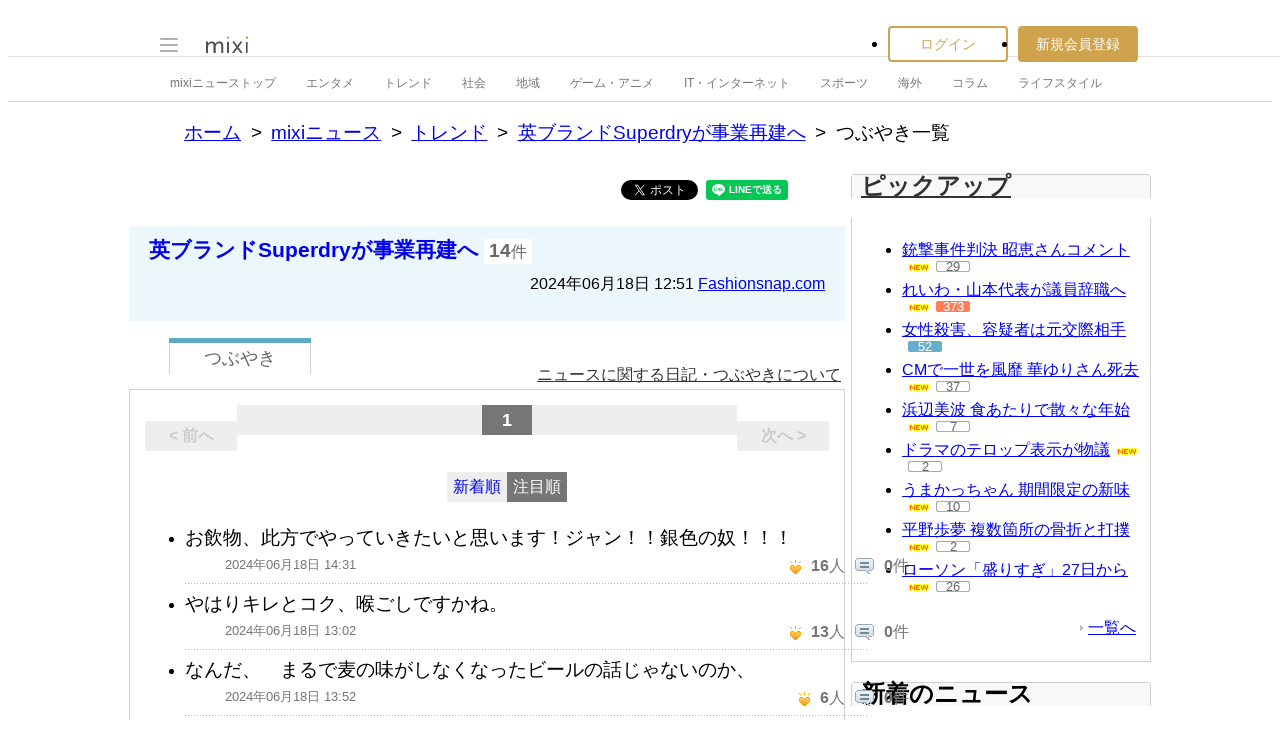

--- FILE ---
content_type: text/html; charset=utf-8
request_url: https://www.google.com/recaptcha/api2/aframe
body_size: 267
content:
<!DOCTYPE HTML><html><head><meta http-equiv="content-type" content="text/html; charset=UTF-8"></head><body><script nonce="ZsVVJ3eLkXfsNPF0WpyyDg">/** Anti-fraud and anti-abuse applications only. See google.com/recaptcha */ try{var clients={'sodar':'https://pagead2.googlesyndication.com/pagead/sodar?'};window.addEventListener("message",function(a){try{if(a.source===window.parent){var b=JSON.parse(a.data);var c=clients[b['id']];if(c){var d=document.createElement('img');d.src=c+b['params']+'&rc='+(localStorage.getItem("rc::a")?sessionStorage.getItem("rc::b"):"");window.document.body.appendChild(d);sessionStorage.setItem("rc::e",parseInt(sessionStorage.getItem("rc::e")||0)+1);localStorage.setItem("rc::h",'1768996326720');}}}catch(b){}});window.parent.postMessage("_grecaptcha_ready", "*");}catch(b){}</script></body></html>

--- FILE ---
content_type: application/javascript; charset=utf-8
request_url: https://fundingchoicesmessages.google.com/f/AGSKWxUl0YSrZ-be_9XW4kWRfZYr2TSNl5FAaCaIc6m8HLMcIr9Nb2-DGQcu71nC_zKvzODpLk8X_RJqSX_0Tf2992uC2bw_aL8a87SE3pJPVhlT9v5qEH_UD0dgtGzF_kKnANN3N3qMwQ==?fccs=W251bGwsbnVsbCxudWxsLG51bGwsbnVsbCxudWxsLFsxNzY4OTk2MzI2LDY0MDAwMDAwXSxudWxsLG51bGwsbnVsbCxbbnVsbCxbNywxOSw5LDZdLG51bGwsMixudWxsLCJlbiIsbnVsbCxudWxsLG51bGwsbnVsbCxudWxsLDFdLCJodHRwczovL25ld3MubWl4aS5qcC9saXN0X3F1b3RlLnBsIixudWxsLFtbOCwiOW9FQlItNW1xcW8iXSxbOSwiZW4tVVMiXSxbMTksIjIiXSxbMTcsIlswXSJdLFsyNCwiIl0sWzI5LCJmYWxzZSJdXV0
body_size: 212
content:
if (typeof __googlefc.fcKernelManager.run === 'function') {"use strict";this.default_ContributorServingResponseClientJs=this.default_ContributorServingResponseClientJs||{};(function(_){var window=this;
try{
var In=function(a,b,c,d){var e=Cn(c),f,g,h=(g=(f=_.A(e,Dn,1))==null?void 0:_.B(f,En,1,_.z()))!=null?g:[];f=Fn(h);(g=f.get(a))==null&&(g=new En,g=_.G(g,1,a));d&&_.G(g,4,d);_.Rd(g,2,Gn,b==null?b:_.Pb(b));f.set(a,g);a=Array.from(f.values());_.x(e,Dn,1)?Hn(_.A(e,Dn,1),a):(a=Hn(new Dn,a),_.C(e,1,a));c.S(28,_.L(e))},Jn=function(a,b,c,d){var e=Cn(c),f,g,h=(g=(f=_.A(e,Dn,1))==null?void 0:_.B(f,En,1,_.z()))!=null?g:[];f=Fn(h);(g=f.get(a))==null&&(g=new En,g=_.G(g,1,a));d&&_.G(g,4,d);_.Td(g,3,Gn,b);f.set(a,
g);a=Array.from(f.values());_.x(e,Dn,1)?Hn(_.A(e,Dn,1),a):(a=Hn(new Dn,a),_.C(e,1,a));c.S(28,_.L(e))},Cn=function(a){if(a.oa(28))try{return _.dd(_.Bn,a.ta(28))}catch(b){}return new _.Bn},Fn=function(a){return a.reduce(function(b,c){b.set(_.F(c,1),c);return b},new Map)},En=function(a){this.A=_.t(a)};_.u(En,_.J);var Gn=[2,3],Dn=function(a){this.A=_.t(a)};_.u(Dn,_.J);var Hn=function(a,b){return _.Ud(a,1,b)},Kn=function(a){this.A=_.t(a)};_.u(Kn,_.J);var Ln=function(a){this.A=_.t(a)};_.u(Ln,_.J);
var Mn=function(a){this.A=_.t(a)};_.u(Mn,_.J);var Nn=function(a){this.A=_.t(a)};_.u(Nn,_.J);var On=function(a){this.A=_.t(a)};_.u(On,_.J);var Pn=function(a){this.A=_.t(a)};_.u(Pn,_.J);var Qn=function(a,b){this.params=a;this.context=b};
Qn.prototype.run=function(){if(_.x(this.params,Rn,2)){var a=_.A(this.params,Rn,2);a=_.B(a,Sn,1,_.z());a=_.n(a);for(var b=a.next();!b.done;b=a.next())b=b.value,_.Xd(b,1)!=null&&(_.Zd(b,_.Pd(b,Tn,2))!=null?_.Xd(b,4)!=null?In(_.F(b,1),_.E(b,_.Pd(b,Tn,2)),this.context.aa(),_.F(b,4)):In(_.F(b,1),_.E(b,_.Pd(b,Tn,2)),this.context.aa()):_.Qd(b,_.ce,3,Tn)&&(_.Xd(b,4)!=null?Jn(_.F(b,1),_.Yd(b,_.ce,3,Tn),this.context.aa(),_.F(b,4)):Jn(_.F(b,1),_.Yd(b,_.ce,3,Tn),this.context.aa())))}if(_.x(this.params,Pn,4)){var c=
_.A(this.params,Pn,4);if(!_.ae(c,new Pn)){a=this.context.aa();b=Cn(a);var d=_.x(b,Mn,2)?_.be(_.A(b,Mn,2)):new Mn;if(_.Wd(c,1)!=null){var e=_.E(c,1);_.$d(d,2,e)}_.Wd(c,3)!=null&&(e=_.E(c,3),_.$d(d,4,e));_.x(c,_.ce,2)&&(c=_.A(c,_.ce,2),_.C(d,3,c));_.C(b,2,d);a.S(28,_.L(b))}}if(_.x(this.params,On,5)&&(c=_.A(this.params,On,5),!_.ae(c,new On))){a=this.context.aa();b=Cn(a);d=new Ln;c=_.n(_.B(c,Nn,1,_.z()));for(e=c.next();!e.done;e=c.next()){e=e.value;var f=new Kn,g=_.F(e,1);f=_.G(f,1,g);e=_.A(e,_.ce,2);
e=_.C(f,2,e);_.Vd(d,1,Kn,e)}_.C(b,3,d);a.S(28,_.L(b))}};var Sn=function(a){this.A=_.t(a)};_.u(Sn,_.J);var Tn=[2,3];var Rn=function(a){this.A=_.t(a)};_.u(Rn,_.J);var Un=function(a){this.A=_.t(a)};_.u(Un,_.J);var Vn=_.ed(Un);var Wn=function(){};Wn.prototype.run=function(a,b,c){var d,e,f;return _.v(function(g){d=Vn(b);f=(e=_.be(_.A(d,_.de,1)))!=null?e:new _.de;(new Qn(d,c)).run();_.ee(f,15);return g.return({ia:_.L(f)})})};_.Tk(5,new Wn);
}catch(e){_._DumpException(e)}
}).call(this,this.default_ContributorServingResponseClientJs);
// Google Inc.

//# sourceURL=/_/mss/boq-content-ads-contributor/_/js/k=boq-content-ads-contributor.ContributorServingResponseClientJs.en_US.9oEBR-5mqqo.es5.O/d=1/exm=ad_blocking_detection_executable,kernel_loader,loader_js_executable,monetization_cookie_state_migration_initialization_executable,web_iab_tcf_v2_signal_executable/ed=1/rs=AJlcJMwtVrnwsvCgvFVyuqXAo8GMo9641A/m=frequency_controls_updater_executable
__googlefc.fcKernelManager.run('\x5b\x5b\x5b5,\x22\x5b\x5bnull,\x5b7,19,9,6\x5d,null,2,null,\\\x22en\\\x22,null,null,null,null,null,1\x5d,\x5b\x5d,null,\x5b1,\x5b1768996326,160645000\x5d,0\x5d,\x5b\x5d\x5d\x22\x5d\x5d,\x5bnull,null,null,\x22https:\/\/fundingchoicesmessages.google.com\/f\/AGSKWxWVjXvwmZE5dP9FttwBx-lgghk4tFMQexGjlhisijq5YjC4E4eoAXaMK9UQc8_lQ5tP-0w4ywoozJsoiDqGuadLX2Dn3gHJvfkz2uHGias8txLG81ZL4puL11uYelcaxCcCEuQFoA\\u003d\\u003d\x22\x5d\x5d');}

--- FILE ---
content_type: application/javascript; charset=utf-8
request_url: https://fundingchoicesmessages.google.com/f/AGSKWxXHMnw7WBlYyuvyAJwMLtaQgoorXQq9qlPYvMMg4BBTkJ4vm5O3F_CJprDNrCUesEKOjC9wuqDr_5ZdASqwQPnnbTlbkUF-kGwRfbEVrUGXcCBdbcY74c45s5jnmucBRL12jc9lQSx580WxKB0zYqXbtQq02fnaAo1IPtTJ9J2iWC1y62-OwAvSu8E0/_-adtechfront./adleft./iframedartad._ad2./ad_label_
body_size: -1292
content:
window['8f2a3f52-84f4-4e67-bffc-ac2e4f95b5b1'] = true;